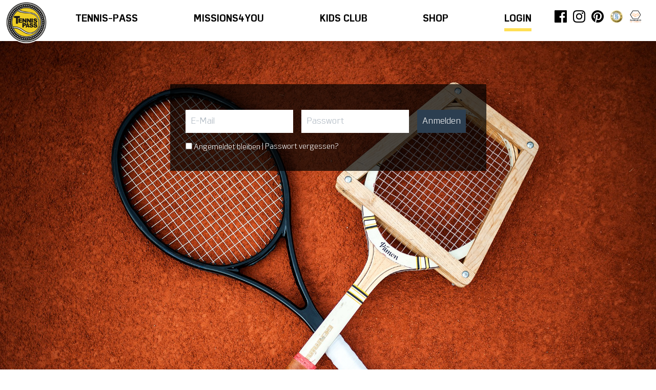

--- FILE ---
content_type: text/html; charset=UTF-8
request_url: https://tennis-pass.de/login/
body_size: 9014
content:
<!DOCTYPE html>
<!--[if lt IE 7]>  <html class="no-js lt-ie9 lt-ie8 lt-ie7" lang="de-DE" prefix="og: http://ogp.me/ns#"> <![endif]-->
<!--[if IE 7]>     <html class="no-js lt-ie9 lt-ie8" lang="de-DE" prefix="og: http://ogp.me/ns#"> <![endif]-->
<!--[if IE 8]>     <html class="no-js lt-ie9" lang="de-DE" prefix="og: http://ogp.me/ns#"> <![endif]-->
<!--[if gt IE 8]><!--> <html class="no-js" lang="de-DE" prefix="og: http://ogp.me/ns#"> <!--<![endif]-->
	<head>
		<meta charset="UTF-8">
		<meta http-equiv="X-UA-Compatible" content="IE=edge,chrome=1">
		<title>Login - Tennis-Pass</title>
		<meta name="viewport" content="width=device-width, initial-scale=1">

		<link rel="profile" href="http://gmpg.org/xfn/11">
		<link rel="pingback" href="https://tennis-pass.de/xmlrpc.php">

		<script>
			window.lazySizesConfig = {
				addClasses: true
			};
		</script>
		<!--wordpress head-->
		<script type="text/javascript">
			//uncomment and change this to false if you're having trouble with WOFFs
			//var woffEnabled = false;
			//to place your webfonts in a custom directory
			//uncomment this and set it to where your webfonts are.
			//var customPath = "/wp-content/themes/tennis-pass";
		</script>
		<script type="text/javascript" src="https://tennis-pass.de/wp-content/themes/tennis-pass/tennis-pass.js"></script>
		<link rel="shortcut icon" href="https://tennis-pass.de/wp-content/themes/tennis-pass/favicon.ico" />
		<meta name="p:domain_verify" content="be9ee0c0b03be8b506bbf369bc236ecc"/>
		<title>Login - Tennis-Pass</title>

<!-- This site is optimized with the Yoast SEO plugin v3.8 - https://yoast.com/wordpress/plugins/seo/ -->
<link rel="canonical" href="https://tennis-pass.de/login/" />
<meta property="og:locale" content="de_DE" />
<meta property="og:type" content="article" />
<meta property="og:title" content="Login - Tennis-Pass" />
<meta property="og:url" content="https://tennis-pass.de/login/" />
<meta property="og:site_name" content="Tennis-Pass" />
<meta property="article:publisher" content="https://www.facebook.com/tennyplaystennis/" />
<meta name="twitter:card" content="summary" />
<meta name="twitter:title" content="Login - Tennis-Pass" />
<!-- / Yoast SEO plugin. -->

<link rel='dns-prefetch' href='//vjs.zencdn.net' />
<link rel='dns-prefetch' href='//s.w.org' />
<link rel="alternate" type="application/rss+xml" title="Tennis-Pass &raquo; Feed" href="https://tennis-pass.de/feed/" />
		<script type="text/javascript">
			window._wpemojiSettings = {"baseUrl":"https:\/\/s.w.org\/images\/core\/emoji\/2.3\/72x72\/","ext":".png","svgUrl":"https:\/\/s.w.org\/images\/core\/emoji\/2.3\/svg\/","svgExt":".svg","source":{"concatemoji":"https:\/\/tennis-pass.de\/wp-includes\/js\/wp-emoji-release.min.js?ver=4.8.25"}};
			!function(t,a,e){var r,i,n,o=a.createElement("canvas"),l=o.getContext&&o.getContext("2d");function c(t){var e=a.createElement("script");e.src=t,e.defer=e.type="text/javascript",a.getElementsByTagName("head")[0].appendChild(e)}for(n=Array("flag","emoji4"),e.supports={everything:!0,everythingExceptFlag:!0},i=0;i<n.length;i++)e.supports[n[i]]=function(t){var e,a=String.fromCharCode;if(!l||!l.fillText)return!1;switch(l.clearRect(0,0,o.width,o.height),l.textBaseline="top",l.font="600 32px Arial",t){case"flag":return(l.fillText(a(55356,56826,55356,56819),0,0),e=o.toDataURL(),l.clearRect(0,0,o.width,o.height),l.fillText(a(55356,56826,8203,55356,56819),0,0),e===o.toDataURL())?!1:(l.clearRect(0,0,o.width,o.height),l.fillText(a(55356,57332,56128,56423,56128,56418,56128,56421,56128,56430,56128,56423,56128,56447),0,0),e=o.toDataURL(),l.clearRect(0,0,o.width,o.height),l.fillText(a(55356,57332,8203,56128,56423,8203,56128,56418,8203,56128,56421,8203,56128,56430,8203,56128,56423,8203,56128,56447),0,0),e!==o.toDataURL());case"emoji4":return l.fillText(a(55358,56794,8205,9794,65039),0,0),e=o.toDataURL(),l.clearRect(0,0,o.width,o.height),l.fillText(a(55358,56794,8203,9794,65039),0,0),e!==o.toDataURL()}return!1}(n[i]),e.supports.everything=e.supports.everything&&e.supports[n[i]],"flag"!==n[i]&&(e.supports.everythingExceptFlag=e.supports.everythingExceptFlag&&e.supports[n[i]]);e.supports.everythingExceptFlag=e.supports.everythingExceptFlag&&!e.supports.flag,e.DOMReady=!1,e.readyCallback=function(){e.DOMReady=!0},e.supports.everything||(r=function(){e.readyCallback()},a.addEventListener?(a.addEventListener("DOMContentLoaded",r,!1),t.addEventListener("load",r,!1)):(t.attachEvent("onload",r),a.attachEvent("onreadystatechange",function(){"complete"===a.readyState&&e.readyCallback()})),(r=e.source||{}).concatemoji?c(r.concatemoji):r.wpemoji&&r.twemoji&&(c(r.twemoji),c(r.wpemoji)))}(window,document,window._wpemojiSettings);
		</script>
		<style type="text/css">
img.wp-smiley,
img.emoji {
	display: inline !important;
	border: none !important;
	box-shadow: none !important;
	height: 1em !important;
	width: 1em !important;
	margin: 0 .07em !important;
	vertical-align: -0.1em !important;
	background: none !important;
	padding: 0 !important;
}
</style>
<link rel='stylesheet' id='n2go-styles-css'  href='https://tennis-pass.de/wp-content/plugins/src/widget/styles.css?ver=4.8.25' type='text/css' media='all' />
<link rel='stylesheet' id='woocommerce-layout-css'  href='//tennis-pass.de/wp-content/plugins/woocommerce/assets/css/woocommerce-layout.css?ver=2.6.8' type='text/css' media='all' />
<link rel='stylesheet' id='woocommerce-smallscreen-css'  href='//tennis-pass.de/wp-content/plugins/woocommerce/assets/css/woocommerce-smallscreen.css?ver=2.6.8' type='text/css' media='only screen and (max-width: 768px)' />
<link rel='stylesheet' id='woocommerce-general-css'  href='//tennis-pass.de/wp-content/plugins/woocommerce/assets/css/woocommerce.css?ver=2.6.8' type='text/css' media='all' />
<link rel='stylesheet' id='woocommerce-gzd-layout-css'  href='//tennis-pass.de/wp-content/plugins/woocommerce-germanized/assets/css/woocommerce-gzd-layout.min.css?ver=1.7.2' type='text/css' media='all' />
<style id='woocommerce-gzd-layout-inline-css' type='text/css'>
.woocommerce-checkout .shop_table { background-color: #eeeeee; }
</style>
<link rel='stylesheet' id='bootstrap-style-css'  href='https://tennis-pass.de/wp-content/themes/bootstrap-basic/css/bootstrap.min.css?ver=3.3.7' type='text/css' media='all' />
<link rel='stylesheet' id='fontawesome-style-css'  href='https://tennis-pass.de/wp-content/themes/bootstrap-basic/css/font-awesome.min.css?ver=4.6.3' type='text/css' media='all' />
<link rel='stylesheet' id='main-style-css'  href='https://tennis-pass.de/wp-content/themes/bootstrap-basic/css/main.css?ver=4.8.25' type='text/css' media='all' />
<link rel='stylesheet' id='bootstrap-basic-style-css'  href='https://tennis-pass.de/wp-content/themes/tennis-pass/style.css?ver=4.8.25' type='text/css' media='all' />
<link rel='stylesheet' id='newsletter-subscription-css'  href='https://tennis-pass.de/wp-content/plugins/newsletter/subscription/style.css?ver=4.7.4' type='text/css' media='all' />
<link rel='stylesheet' id='videojs-css'  href='https://vjs.zencdn.net/5.9.2/video-js.css?ver=4.8.25' type='text/css' media='all' />
<link rel='stylesheet' id='bootswatch-css'  href='https://tennis-pass.de/wp-content/themes/tennis-pass/css/flatly.css?ver=4.8.25' type='text/css' media='all' />
<link rel='stylesheet' id='tennis-pass-style-css'  href='https://tennis-pass.de/wp-content/themes/tennis-pass/css/style.css?ver=1768603145' type='text/css' media='all' />
<link rel='stylesheet' id='tennis-pass-style-mobile-css'  href='https://tennis-pass.de/wp-content/themes/tennis-pass/css/mobile.css?ver=1768603145' type='text/css' media='all' />
<link rel='stylesheet' id='tennis-pass-style-tablet-css'  href='https://tennis-pass.de/wp-content/themes/tennis-pass/css/tablet.css?ver=1768603145' type='text/css' media='all' />
<link rel='stylesheet' id='tennis-pass-style-desktop-css'  href='https://tennis-pass.de/wp-content/themes/tennis-pass/css/desktop.css?ver=1768603145' type='text/css' media='all' />
<script type='text/javascript' src='https://tennis-pass.de/wp-includes/js/jquery/jquery.js?ver=1.12.4'></script>
<script type='text/javascript' src='https://tennis-pass.de/wp-includes/js/jquery/jquery-migrate.min.js?ver=1.4.1'></script>
<script type='text/javascript'>
/* <![CDATA[ */
var pys_events = [{"type":"init","name":"640608009421087","params":[]},{"type":"track","name":"PageView","params":{"domain":"tennis-pass.de"},"delay":0},{"type":"trackCustom","name":"GeneralEvent","params":{"post_type":"page","content_name":"Login","post_id":156,"domain":"tennis-pass.de"},"delay":0}];
/* ]]> */
</script>
<script type='text/javascript' src='https://tennis-pass.de/wp-content/plugins/pixelyoursite/js/public.js?ver=4.0.0'></script>
<script type='text/javascript' src='https://tennis-pass.de/wp-content/themes/bootstrap-basic/js/vendor/modernizr.min.js?ver=3.3.1'></script>
<!--[if lt IE 9]>
<script type='text/javascript' src='https://tennis-pass.de/wp-content/themes/bootstrap-basic/js/vendor/respond.min.js?ver=1.4.2'></script>
<![endif]-->
<!--[if lte IE 9]>
<script type='text/javascript' src='https://tennis-pass.de/wp-content/themes/bootstrap-basic/js/vendor/html5shiv.min.js?ver=3.7.3'></script>
<![endif]-->
<script type='text/javascript' src='https://tennis-pass.de/wp-content/themes/tennis-pass/js/lazysizes.min.js?ver=1'></script>
<link rel='https://api.w.org/' href='https://tennis-pass.de/wp-json/' />
<link rel="EditURI" type="application/rsd+xml" title="RSD" href="https://tennis-pass.de/xmlrpc.php?rsd" />
<link rel="wlwmanifest" type="application/wlwmanifest+xml" href="https://tennis-pass.de/wp-includes/wlwmanifest.xml" /> 
<link rel='shortlink' href='https://tennis-pass.de/?p=156' />
<link rel="alternate" type="application/json+oembed" href="https://tennis-pass.de/wp-json/oembed/1.0/embed?url=https%3A%2F%2Ftennis-pass.de%2Flogin%2F" />
<link rel="alternate" type="text/xml+oembed" href="https://tennis-pass.de/wp-json/oembed/1.0/embed?url=https%3A%2F%2Ftennis-pass.de%2Flogin%2F&#038;format=xml" />


<!--Plugin Memory Load and db size Usage Active-->



<!--

Memory Usage - Current: 17,104,064 Peak: 17,162,840

57 queries 0,413 seconds

-->

		<!-- Facebook Pixel code is added on this page by PixelYourSite FREE v4.0.1 plugin. You can test it with Pixel Helper Chrome Extension. -->

			</head>
	<body class="page-template-default page page-id-156">

	<script>

		var gaProperty = 'UA-82765164-1';
		var disableStr = 'ga-disable-' + gaProperty;

		if (document.cookie.indexOf(disableStr + '=true') > -1) {
			window[disableStr] = true;
		}

		function gaOptout() {
			document.cookie = disableStr + '=true; expires=Thu, 31 Dec 2099 23:59:59 UTC; path=/';
			window[disableStr] = true;
		}

		(function(i,s,o,g,r,a,m){i['GoogleAnalyticsObject']=r;i[r]=i[r]||function(){
					(i[r].q=i[r].q||[]).push(arguments)},i[r].l=1*new Date();a=s.createElement(o),
				m=s.getElementsByTagName(o)[0];a.async=1;a.src=g;m.parentNode.insertBefore(a,m)
		})(window,document,'script','https://www.google-analytics.com/analytics.js','ga');

		ga('create', 'UA-82765164-1', 'auto');
		ga('set', 'anonymizeIp', true);
		ga('send', 'pageview');

	</script>


	<!--[if lt IE 8]>
			<p class="chromeframe">Sie benutzen einen <strong>veralteten</strong> Browser. Bitte <a href="http://browsehappy.com/">updaten Sie Ihren Browser</a> oder <a href="http://www.google.com/chromeframe/?redirect=true">aktivieren Sie Google Chrome Frame</a> um die Seite im vollen Umfang zu nutzen.</p>
		<![endif]-->

		
		<div class="page-container container-fluid">
						<header role="banner">
				<div class="row site-branding">

					<div class="col-sm-1 col-md-1 site-title ">
						<a alt="Tennis-Pass" href="https://tennis-pass.de/" title="Tennis-Pass" rel="home">
							<img width="150" height="150" src="https://tennis-pass.de/wp-content/themes/tennis-pass/img/logo_Tennispass.png"/>
						</a>
					</div>

					<div class="col-sm-11 col-md-9 main-navigation">

						<nav class="navbar navbar-default" role="navigation">
							<div class="navbar-header">

								<button type="button" class="navbar-toggle" data-toggle="collapse" data-target=".navbar-primary-collapse">
									<span class="sr-only">Toggle navigation</span>
									<span class="icon-bar"></span>
									<span class="icon-bar"></span>
									<span class="icon-bar"></span>
								</button>

								<ul class="list-unstyled social-media-icons social-media-icons-xs visible-xs">
									<li>
										<div class="it-ra-icon-header">
											<a href="https://www.facebook.com/tennyplaystennis/" target="_blank"><span><img width="24" height="24" src="https://tennis-pass.de/wp-content/uploads/2016/10/facebook-32-180x180.png" class="attachment-24x24 size-24x24" alt="" srcset="https://tennis-pass.de/wp-content/uploads/2016/10/facebook-32-180x180.png 180w, https://tennis-pass.de/wp-content/uploads/2016/10/facebook-32-320x320.png 320w, https://tennis-pass.de/wp-content/uploads/2016/10/facebook-32-480x480.png 480w, https://tennis-pass.de/wp-content/uploads/2016/10/facebook-32.png 626w" sizes="(max-width: 24px) 100vw, 24px" /></span></a>
										</div>
									</li>
									<li>
										<div class="it-ra-icon-header">
											<a href="https://www.instagram.com/tenny_plays_tennis/" target="_blank"><span><img width="24" height="24" src="https://tennis-pass.de/wp-content/uploads/2016/10/instagram-6-32-180x180.png" class="attachment-24x24 size-24x24" alt="" srcset="https://tennis-pass.de/wp-content/uploads/2016/10/instagram-6-32-180x180.png 180w, https://tennis-pass.de/wp-content/uploads/2016/10/instagram-6-32.png 200w" sizes="(max-width: 24px) 100vw, 24px" /></span></a>
										</div>
									</li>
									<li>
										<div class="it-ra-icon-header">
											<a href="https://de.pinterest.com/tennyplaystenni/tennis-tenny-tennisf%C3%BChrerschein-tennispass-kidsten/" target="_blank"><span><img width="24" height="24" src="https://tennis-pass.de/wp-content/uploads/2016/10/pinterest-kreis-logo-symbol_318-54164-180x180.jpg" class="attachment-24x24 size-24x24" alt="" srcset="https://tennis-pass.de/wp-content/uploads/2016/10/pinterest-kreis-logo-symbol_318-54164-180x180.jpg 180w, https://tennis-pass.de/wp-content/uploads/2016/10/pinterest-kreis-logo-symbol_318-54164-320x320.jpg 320w, https://tennis-pass.de/wp-content/uploads/2016/10/pinterest-kreis-logo-symbol_318-54164-480x480.jpg 480w, https://tennis-pass.de/wp-content/uploads/2016/10/pinterest-kreis-logo-symbol_318-54164.jpg 626w" sizes="(max-width: 24px) 100vw, 24px" /></span></a>
										</div>
									</li>
									<!--<li><a href="#" target="_blank"><span class="social-media-icon-youtube"></span></a></li>-->
									<li>
										<div class="it-ra-icon-header">
											<a target="_blank" href="https://www.it-recht-kanzlei.de/Service/pruefzeichen.php?sid=1e4ef-d6e0">
												<img width="24" height="24" src="https://tennis-pass.de/wp-content/uploads/2016/05/shop-gold3-01.png" class="attachment-24x24 size-24x24" alt="" />											</a>
										</div>
									</li>
									<li>
										<div class="it-ra-icon-header">
											<a target="_blank" href="http://www.fairness-im-handel.de">
												<span>
													<img width="21" height="24" src="https://tennis-pass.de/wp-content/uploads/2016/10/logo-fairness-160.png" class="attachment-24x24 size-24x24" alt="" />												</span>
											</a>
										</div>
									</li>
								</ul>
							</div>

							<div class="collapse navbar-collapse navbar-primary-collapse">
								<ul id="menu-menu-1" class="nav nav-justified"><li id="menu-item-4" class="menu-item menu-item-type-custom menu-item-object-custom menu-item-home menu-item-4"><a href="https://tennis-pass.de/">Tennis-Pass</a></li>
<li id="menu-item-14" class="menu-item menu-item-type-post_type menu-item-object-page menu-item-14"><a href="https://tennis-pass.de/missions4you/">Missions4You</a></li>
<li id="menu-item-13" class="menu-item menu-item-type-post_type menu-item-object-page menu-item-13"><a href="https://tennis-pass.de/kids-club/">Kids Club</a></li>
<li id="menu-item-251" class="menu-item menu-item-type-post_type menu-item-object-page menu-item-251"><a href="https://tennis-pass.de/shop/">Shop</a></li>
<li id="menu-item-378" class="menu-item menu-item-type-post_type menu-item-object-page current-menu-item page_item page-item-156 current_page_item menu-item-378 active active"><a href="https://tennis-pass.de/login/">Login</a></li>
</ul>															</div><!--.navbar-collapse-->
						</nav>
					</div><!--.main-navigation-->

					<div class="col-md-2 hidden-sm hidden-xs">

						<ul class="list-unstyled social-media-icons">
							<li>
								<div class="it-ra-icon-header">
									<a href="https://www.facebook.com/tennyplaystennis/" target="_blank"><span><img width="35" height="35" src="https://tennis-pass.de/wp-content/uploads/2016/10/facebook-32-180x180.png" class="attachment-35x35 size-35x35" alt="" srcset="https://tennis-pass.de/wp-content/uploads/2016/10/facebook-32-180x180.png 180w, https://tennis-pass.de/wp-content/uploads/2016/10/facebook-32-320x320.png 320w, https://tennis-pass.de/wp-content/uploads/2016/10/facebook-32-480x480.png 480w, https://tennis-pass.de/wp-content/uploads/2016/10/facebook-32.png 626w" sizes="(max-width: 35px) 100vw, 35px" /></span></a>
								</div>
							</li>
							<li>
								<div class="it-ra-icon-header">
									<a href="https://www.instagram.com/tenny_plays_tennis/" target="_blank"><span><img width="35" height="35" src="https://tennis-pass.de/wp-content/uploads/2016/10/instagram-6-32-180x180.png" class="attachment-35x35 size-35x35" alt="" srcset="https://tennis-pass.de/wp-content/uploads/2016/10/instagram-6-32-180x180.png 180w, https://tennis-pass.de/wp-content/uploads/2016/10/instagram-6-32.png 200w" sizes="(max-width: 35px) 100vw, 35px" /></span></a>
								</div>
							</li>
							<li>
								<div class="it-ra-icon-header">
									<a href="https://de.pinterest.com/tennyplaystenni/tennis-tenny-tennisf%C3%BChrerschein-tennispass-kidsten/" target="_blank"><span><img width="35" height="35" src="https://tennis-pass.de/wp-content/uploads/2016/10/pinterest-kreis-logo-symbol_318-54164-180x180.jpg" class="attachment-35x35 size-35x35" alt="" srcset="https://tennis-pass.de/wp-content/uploads/2016/10/pinterest-kreis-logo-symbol_318-54164-180x180.jpg 180w, https://tennis-pass.de/wp-content/uploads/2016/10/pinterest-kreis-logo-symbol_318-54164-320x320.jpg 320w, https://tennis-pass.de/wp-content/uploads/2016/10/pinterest-kreis-logo-symbol_318-54164-480x480.jpg 480w, https://tennis-pass.de/wp-content/uploads/2016/10/pinterest-kreis-logo-symbol_318-54164.jpg 626w" sizes="(max-width: 35px) 100vw, 35px" /></span></a>
								</div>
							</li>
							<!--<li><a href="#" target="_blank"><span class="social-media-icon-youtube"></span></a></li>-->
							<li>
								<div class="it-ra-icon-header">
									<a target="_blank" href="https://www.it-recht-kanzlei.de/Service/pruefzeichen.php?sid=1e4ef-d6e0">
										<span>
											<img width="35" height="35" src="https://tennis-pass.de/wp-content/uploads/2016/05/shop-gold3-01.png" class="attachment-35x35 size-35x35" alt="" />										</span>
									</a>
								</div>
							</li>
							<li>
								<div class="it-ra-icon-header">
									<a target="_blank" href="http://www.fairness-im-handel.de">
										<span>
											<img width="31" height="35" src="https://tennis-pass.de/wp-content/uploads/2016/10/logo-fairness-160.png" class="attachment-35x35 size-35x35" alt="" />										</span>
									</a>
								</div>
							</li>
						</ul>
					</div>

				</div><!--.site-branding-->


			</header>
			
			
			<div id="content" class="row site-content">
    <div class="container-fluid main-content tp-login-container">
        <div class="row" style="position: relative">
            <img width="1900" height="1250" src="https://tennis-pass.de/wp-content/uploads/2015/08/login_1900x1250px-1.jpg" class="img-responsive" alt="" srcset="https://tennis-pass.de/wp-content/uploads/2015/08/login_1900x1250px-1.jpg 1900w, https://tennis-pass.de/wp-content/uploads/2015/08/login_1900x1250px-1-320x211.jpg 320w, https://tennis-pass.de/wp-content/uploads/2015/08/login_1900x1250px-1-768x505.jpg 768w, https://tennis-pass.de/wp-content/uploads/2015/08/login_1900x1250px-1-180x118.jpg 180w, https://tennis-pass.de/wp-content/uploads/2015/08/login_1900x1250px-1-480x316.jpg 480w" sizes="(max-width: 1900px) 100vw, 1900px" />

                <div id="loginform-wrapper">
                   

<!-- Modal -->
<div id="loginInfoModal" class="modal fade" role="dialog">
    <div class="vertical-alignment-helper">
        <div class="modal-dialog vertical-align-center">

            <!-- Modal content-->
            <div class="modal-content">
                <div class="modal-header">
                    <button type="button" class="close" data-dismiss="modal">&times;</button>
                    <h4 class="modal-title">Info</h4>
                </div>
                <div class="modal-body"></div>
                <div class="modal-footer">
                    <button type="button" class="btn btn-default" data-dismiss="modal">Ok</button>
                </div>
            </div>
        </div>
    </div>
</div>

<form method="post" id="loginform-test" class="login form-inline">
    <div class="login-form">
        
        <div class="form-group">
            <input name="username" type="text" class="form-control login-field" value="" required placeholder="E-Mail" id="username" />
        </div>

        <div class="form-group">
            <input name="password" type="password" class="form-control login-field" required value="" placeholder="Passwort" id="password" />
        </div>

        <div class="form-group">
         <input type="submit" class="btn btn-primary" name="login" value="Anmelden" />
        </div>
        
        <input type="hidden" id="_wpnonce" name="_wpnonce" value="c1d36b34b6" /><input type="hidden" name="_wp_http_referer" value="/login/" />
        <br/>

        <div class="tp-login-actions">
            <div class="checkbox">
            <label for="rememberme">
                <input name="rememberme" type="checkbox" id="rememberme" value="forever" />
                Angemeldet bleiben            </label>
            </div>
            <div class="checkbox">
                <span class="tp-sep">|</span>
                <a href="https://tennis-pass.de/mein-konto/lost-password/">Passwort vergessen?</a>
            </div>

        </div>

        <input type="hidden" name="redirect" value="https://tennis-pass.de/mein-konto">

            </div>
</form>


<script>

    /*  jQuery('#loginform').submit(function(e) {
     var $ = jQuery;

     e.preventDefault();

     $.post('https://tennis-pass.de/wp-admin/admin-ajax.php', $(this).serialize(), function(data) {

     if(data.errors) {
     $('#loginInfoModal .modal-body').html(data.errors);
     $('#loginInfoModal').modal('show');
     } else if(data.success) {
     window.location.href = 'https://tennis-pass.de/backend';
     }
     });
     });*/

    jQuery(function() {
        var $loginmodal = jQuery('#loginInfoModal');
        if($loginmodal.find('.modal-body').html() != '') {
            $loginmodal.modal('show');
        }
    });

</script>                </div>

        </div>
    </div>


			</div><!--.site-content-->

		</div><!--.container page-container-->

		<div class="container-fluid text-center"  style="background-color: #e8e8e8; padding-top: 20px">

			<footer id="site-footer" role="contentinfo">

				<div class="table-container row-with-vspace">
					<div class="row footer-wells table-row">
						<div class="col-lg-4 table-col">
							
    <h2>Tennis-Pass Newsletter</h2>
    <p>
        Melden Sie sich zu unserem Newsletter an! Wir informieren Sie über Neuigkeiten und halten Sie über aktuelle Angebote auf dem Laufenden.
    </p>
    <div class="newsletter newsletter-subscription">
        <div class="widget nl2go-widget"><script id="696abe09877c7">
    !function (e, t, n, c, r, a, i) {
        e.Newsletter2GoTrackingObject = r, e[r] = e[r] || function () {
                (e[r].q = e[r].q || []).push(arguments)
            }, e[r].l = 1 * new Date, a = t.createElement(n), i = t.getElementsByTagName(n)[0], a.async = 1, a.src = c, i.parentNode.insertBefore(a, i)
    }(window, document, "script", "https://static.newsletter2go.com/utils.js", "n2g");
    n2g("create", "psid8riv-s5bku8h3-qn5");
    n2g('subscribe:createForm', {
  "form": {
    "class": "form-inline",
    "style": ""
  },
  "container": {
    "type": "div",
    "class": "",
    "style": "width: 100%;"
  },
  "row": {
    "type": "form-group",
    "class": "",
    "style": ""
  },
  "columnLeft": {
    "type": "span",
    "class": "",
    "style": "width: 0%;"
  },
  "columnRight": {
    "type": "span",
    "class": "",
    "style": ""
  },
  "checkbox": {
    "type": "input",
    "class": "",
    "style": ""
  },
  "separator": {
    "type": "br",
    "class": "",
    "style": ""
  },
  "input": {
    "class": "form-control newsletter-email",
    "style": ""
  },
  "dropdown": {
    "type": "select",
    "class": "",
    "style": "padding: 3px 5px; border-radius: 2px; border: 1px solid #d8dee4;"
  },
  "button": {
    "type": "button",
    "class": "btn btn-primary newsletter-submit",
    "id": "",
    "style": ""
  },
  "label": {
    "type": "label",
    "class": "",
    "style": "padding-left: 5px;"
  },
  "loader": {
    "type": "img",
    "src": "//www.newsletter2go.com/images/loader.svg",
    "class": "",
    "style": "margin: auto; display:block;"
  },
  "message": {
    "type": "span",
    "class": "",
    "id": "",
    "style": "text-align: center;"
  }
},"696abe09877c7");
</script></div>
        <small>*Der Newsletter ist jederzeit wieder abbestellbar.</small>
    </div>
						</div>
						<div class="col-lg-4 table-col col-easy-start">
							<a rel="nofollow" href="#" data-toggle="modal" data-target="#modal-so-funktionierts">
								<div class="easy-start">
									<div class="inner">EASY<br/>START</div>
								</div>
							</a>
						</div>
						<div class="col-lg-4 table-col">
														<nav>
								<ul id="menu-footer" class="footer-nav"><li id="menu-item-246" class="menu-item menu-item-type-post_type menu-item-object-page menu-item-246"><a href="https://tennis-pass.de/mein-konto/">Mein Konto</a></li>
<li id="menu-item-323" class="menu-item menu-item-type-post_type menu-item-object-page menu-item-323"><a href="https://tennis-pass.de/agb/">AGB &#038; Kundeninformationen</a></li>
<li id="menu-item-118" class="menu-item menu-item-type-post_type menu-item-object-page menu-item-118"><a href="https://tennis-pass.de/newsletter/">Newsletter</a></li>
<li id="menu-item-38" class="menu-item menu-item-type-post_type menu-item-object-page menu-item-38"><a href="https://tennis-pass.de/impressum/">Impressum</a></li>
<li id="menu-item-218" class="menu-item menu-item-type-post_type menu-item-object-page menu-item-218"><a href="https://tennis-pass.de/bezahlmoeglichkeiten/">Zahlungsarten</a></li>
<li id="menu-item-219" class="menu-item menu-item-type-post_type menu-item-object-page menu-item-219"><a href="https://tennis-pass.de/versandarten/">Versandarten</a></li>
<li id="menu-item-338" class="menu-item menu-item-type-post_type menu-item-object-page menu-item-338"><a href="https://tennis-pass.de/versandkosten/">Versandkosten</a></li>
<li id="menu-item-220" class="menu-item menu-item-type-post_type menu-item-object-page menu-item-220"><a href="https://tennis-pass.de/widerrufsbelehrung/">Widerrufsbelehrung &#038; -formular</a></li>
<li id="menu-item-221" class="menu-item menu-item-type-post_type menu-item-object-page menu-item-221"><a href="https://tennis-pass.de/datenschutzbelehrung/">Datenschutzerklärung</a></li>
</ul>							</nav>
						</div>
					</div>
				</div>

				<div class="row text-center row-with-vspace">
					<div class="col-md-12">
						<span><a href="#" onclick="jQuery('html, body').animate({ scrollTop: 0 }, 600); return false;"><img title="Zur&uuml;ck nach oben" src="https://tennis-pass.de/wp-content/themes/tennis-pass/img/arrow78.png" /></a></span>
						<div style="margin-top: 10px">Zur&uuml;ck nach oben</div>
					</div>
				</div>

				<div id="footer-row" class="row site-footer">
					<div class="col-md-12 text-center">
						Copyright 2026 by missions4you. Alle Rechte vorbehalten.
					</div>
				</div>
			</footer>

			<br>
			<a target="_blank" href="https://www.it-recht-kanzlei.de/Service/pruefzeichen.php?sid=1e4ef-d6e0">
				<img width="100" height="100" src="https://tennis-pass.de/wp-content/uploads/2016/05/shop-gold3-01.png" class="attachment-full size-full" alt="" />			</a>&nbsp;&nbsp;
			<a target="_blank" href="http://www.fairness-im-handel.de">
				<img width="89" height="100" src="https://tennis-pass.de/wp-content/uploads/2016/10/logo-fairness-160.png" class="attachment-100x100 size-100x100" alt="" />			</a>
			<br>
			<img class="image-responsive-max tp-logo-footer" src="https://tennis-pass.de/wp-content/themes/tennis-pass/img/logo_Tennispass_large.png"/>
		</div>


		<!-- Modal So funktionierts -->
		<div class="modal fade" id="modal-so-funktionierts" tabindex="-1" role="dialog" aria-labelledby="so funktionierts">
			<div class="modal-dialog modal-organisationshilfen" role="document">
				<div class="modal-content">
					<div class="modal-header">

						<h4 class="modal-title" id="myModalLabel">&nbsp;</h4>
					</div>
					<div class="modal-body">
						<img width="2551" height="3578" src="https://tennis-pass.de/wp-content/uploads/2016/06/so-funktioniert-es-1-1.jpg" class="img-responsive" alt="" data-srcset="https://tennis-pass.de/wp-content/uploads/2016/06/so-funktioniert-es-1-1.jpg 2551w, https://tennis-pass.de/wp-content/uploads/2016/06/so-funktioniert-es-1-1-228x320.jpg 228w, https://tennis-pass.de/wp-content/uploads/2016/06/so-funktioniert-es-1-1-548x768.jpg 548w, https://tennis-pass.de/wp-content/uploads/2016/06/so-funktioniert-es-1-1-768x1077.jpg 768w, https://tennis-pass.de/wp-content/uploads/2016/06/so-funktioniert-es-1-1-1355x1900.jpg 1355w, https://tennis-pass.de/wp-content/uploads/2016/06/so-funktioniert-es-1-1-128x180.jpg 128w, https://tennis-pass.de/wp-content/uploads/2016/06/so-funktioniert-es-1-1-342x480.jpg 342w" sizes="(max-width: 2551px) 100vw, 2551px" />
						<img width="2551" height="3578" src="https://tennis-pass.de/wp-content/uploads/2016/06/so-funktioniert-es-2.png" class="img-responsive" alt="" data-srcset="https://tennis-pass.de/wp-content/uploads/2016/06/so-funktioniert-es-2.png 2551w, https://tennis-pass.de/wp-content/uploads/2016/06/so-funktioniert-es-2-228x320.png 228w, https://tennis-pass.de/wp-content/uploads/2016/06/so-funktioniert-es-2-548x768.png 548w, https://tennis-pass.de/wp-content/uploads/2016/06/so-funktioniert-es-2-768x1077.png 768w, https://tennis-pass.de/wp-content/uploads/2016/06/so-funktioniert-es-2-1355x1900.png 1355w, https://tennis-pass.de/wp-content/uploads/2016/06/so-funktioniert-es-2-128x180.png 128w, https://tennis-pass.de/wp-content/uploads/2016/06/so-funktioniert-es-2-342x480.png 342w" sizes="(max-width: 2551px) 100vw, 2551px" />
					</div>
					<div class="modal-footer">
						<button type="button" class="btn btn-default" data-dismiss="modal">Schließen</button>
					</div>
				</div>
			</div>
		</div>

		<!--wordpress footer-->
		

<!--Plugin Memory Load and db size Usage Active-->



<!--

Memory Usage - Current: 17,361,440 Peak: 17,441,488

86 queries 0,441 seconds

-->
<noscript><img height='1' width='1' style='display:none' src='https://www.facebook.com/tr?id=640608009421087&ev=640608009421087&noscript=1'></noscript>
<noscript><img height='1' width='1' style='display:none' src='https://www.facebook.com/tr?id=640608009421087&ev=PageView&noscript=1&cd[domain]=tennis-pass.de'></noscript>
<noscript><img height='1' width='1' style='display:none' src='https://www.facebook.com/tr?id=640608009421087&ev=GeneralEvent&noscript=1&cd[post_type]=page&cd[content_name]=Login&cd[post_id]=156&cd[domain]=tennis-pass.de'></noscript>
<link rel='stylesheet' id='woocommercebulkdiscount-style-css'  href='https://tennis-pass.de/wp-content/plugins/woocommerce-bulk-discount/css/style.css?ver=4.8.25' type='text/css' media='all' />
<link rel='stylesheet' id='basecss-css'  href='https://tennis-pass.de/wp-content/plugins/eu-cookie-law/css/style.css?ver=4.8.25' type='text/css' media='all' />
<script type='text/javascript' src='//tennis-pass.de/wp-content/plugins/woocommerce/assets/js/jquery-blockui/jquery.blockUI.min.js?ver=2.70'></script>
<script type='text/javascript'>
/* <![CDATA[ */
var woocommerce_params = {"ajax_url":"\/wp-admin\/admin-ajax.php","wc_ajax_url":"\/login\/?wc-ajax=%%endpoint%%"};
/* ]]> */
</script>
<script type='text/javascript' src='//tennis-pass.de/wp-content/plugins/woocommerce/assets/js/frontend/woocommerce.min.js?ver=2.6.8'></script>
<script type='text/javascript' src='//tennis-pass.de/wp-content/plugins/woocommerce/assets/js/jquery-cookie/jquery.cookie.min.js?ver=1.4.1'></script>
<script type='text/javascript'>
/* <![CDATA[ */
var wc_cart_fragments_params = {"ajax_url":"\/wp-admin\/admin-ajax.php","wc_ajax_url":"\/login\/?wc-ajax=%%endpoint%%","fragment_name":"wc_fragments"};
/* ]]> */
</script>
<script type='text/javascript' src='//tennis-pass.de/wp-content/plugins/woocommerce/assets/js/frontend/cart-fragments.min.js?ver=2.6.8'></script>
<script type='text/javascript' src='https://tennis-pass.de/wp-content/themes/bootstrap-basic/js/vendor/bootstrap.min.js?ver=3.3.7'></script>
<script type='text/javascript' src='https://tennis-pass.de/wp-content/themes/bootstrap-basic/js/main.js?ver=4.8.25'></script>
<script type='text/javascript'>
/* <![CDATA[ */
var newsletter = {"messages":{"email_error":"The email is not correct","name_error":"The name is not correct","surname_error":"The last name is not correct","privacy_error":"You must accept the privacy statement"},"profile_max":"20"};
/* ]]> */
</script>
<script type='text/javascript' src='https://tennis-pass.de/wp-content/plugins/newsletter/subscription/validate.js?ver=4.7.4'></script>
<script type='text/javascript' src='https://tennis-pass.de/wp-content/plugins/woocommerce-product-price-based-on-countries/assets/js/wcpbc-frontend.min.js?ver=1.6.7'></script>
<script type='text/javascript' src='https://vjs.zencdn.net/5.9.2/video.js?ver=4.8.25'></script>
<script type='text/javascript' src='https://tennis-pass.de/wp-content/themes/tennis-pass/js/ls.unveilhooks.min.js?ver=4.8.25'></script>
<script type='text/javascript' src='https://tennis-pass.de/wp-content/themes/tennis-pass/js/jquery.marquee.min.js?ver=4.8.25'></script>
<script type='text/javascript' src='https://tennis-pass.de/wp-includes/js/wp-embed.min.js?ver=4.8.25'></script>
<script type='text/javascript'>
/* <![CDATA[ */
var eucookielaw_data = {"euCookieSet":null,"autoBlock":"0","expireTimer":"0","scrollConsent":"0","networkShareURL":"","isCookiePage":"","isRefererWebsite":"","deleteCookieUrl":"https:\/\/tennis-pass.de\/login\/?nocookie=1"};
/* ]]> */
</script>
<script type='text/javascript' src='https://tennis-pass.de/wp-content/plugins/eu-cookie-law/js/scripts.js?ver=4.8.25'></script>

		<script>

			jQuery(function($) {
				jQuery('li.menu-item').click(function(event) {
					event.preventDefault();
					location.href = jQuery(this).find('a').attr('href');
				})

				$('.tp-img-edit-btn').click(function(e) {
					e.preventDefault();
					document.location.href = $(this).data('tgt');
				});
			});



			jQuery(document).ready(function($) {
				var upd_cart_btn = $(".woocommerce-cart input[name='update_cart']");
				$(".cart_item").find(".qty").on("change", function(){ upd_cart_btn.trigger("click");
					upd_cart_btn.val("Aktualisiere..."); $(".cart_item").fadeTo( "slow" , 0.5); });
			});

		</script>

	</body>
</html>
<!-- Page generated by LiteSpeed Cache 2.9.5 on 2026-01-16 23:39:05 -->

--- FILE ---
content_type: text/css
request_url: https://tennis-pass.de/wp-content/themes/tennis-pass/style.css?ver=4.8.25
body_size: -168
content:
/*
Theme Name: Tennis Pass
Template: bootstrap-basic
Text Domain: tennispass
*/

--- FILE ---
content_type: text/css
request_url: https://tennis-pass.de/wp-content/themes/tennis-pass/css/style.css?ver=1768603145
body_size: 4087
content:
body {
  color: #000;
  font-size: 20px;
  font-family: Eund-Regular;
  word-spacing: -2px;
}
a {
  color: #777;
}
a:hover {
  color: #AAA;
  text-decoration: none;
}
.m-t-0 {
  margin-top: 0 !important;
}
.navbar-default .navbar-toggle .icon-bar {
  background-color: #000;
  height: 3px;
}
.navbar-default .navbar-toggle:hover,
.navbar-default .navbar-toggle:focus {
  background-color: #ddd;
}
.nav.nav-justified {
  margin-bottom: 0px;
}
.navbar-default .navbar-toggle {
  border: none;
  margin-top: 5px;
}
.navbar-default li a {
  outline: none !important;
}
.offset-menu {
  margin-top: 50px;
}
.page-id-43 .well {
  background-color: white;
  background-image: none;
}
.page-id-43 #content {
  height: auto;
}
#content {
  /*min-height: 500px;*/
}
#main-column .post,
#main-column .page {
  border: none;
}
#mfPreviewBar {
  display: none;
}
#main-column {
  margin-top: 50px;
}
h1,
h2,
h3,
h4,
h5 {
  font-family: Eund-BoldItalic;
  text-transform: uppercase;
}
.tp-descr2 h2 {
  text-transform: none;
}
.vspacer {
  margin-top: 20px;
}
h1 {
  font-size: 48px;
}
h2 {
  font-size: 24px;
}
.wrapper-konzept h2 {
  font-size: 5vw;
}
button.btn.pass-shop-btn {
  padding: 4% 10% 4% 10%;
  background-color: #f00;
  background-repeat: repeat-x;
  border-color: #f00;
  background-image: none;
  height: auto;
  margin-bottom: 1.5%;
}
.tp-features-flyer button.btn.pass-shop-btn {
  margin-top: 0;
}
input.form-control,
.btn-danger,
.btn-default,
.btn-info,
.btn-primary,
.btn-success,
.btn-warning,
button.btn,
select.form-control {
  margin-top: 20px;
}
button.pass-shop-btn:focus,
button.pass-shop-btn:hover {
  background-color: #d00;
  background-position: 0 0;
}
button.pass-shop-btn.active,
button.pass-shop-btn:active {
  background-color: #a00;
  border-color: #b92c28;
}
button.pass-shop-btn h2 {
  margin: 0;
  line-height: 1vw;
}
#loginform {
  width: 30%;
  display: inline-block;
  margin-top: 5%;
}
#loginform-wrapper {
  position: absolute;
  width: 100%;
  height: 100%;
  left: 0;
  top: 0;
  text-align: center;
}
.vertical-alignment-helper {
  display: table;
  height: 100%;
  width: 100%;
  pointer-events: none;
  /* This makes sure that we can still click outside of the modal to close it */
  padding: 15px;
}
.vertical-alignment-helper .modal-content {
  /* Bootstrap sets the size of the modal in the modal-dialog class, we need to inherit it */
  width: inherit;
  height: inherit;
  /* To center horizontally */
  margin: 0 auto;
  pointer-events: all;
  text-align: left;
  position: relative;
}
.vertical-align-center {
  /* To center vertically */
  display: table-cell;
  vertical-align: middle;
  pointer-events: none;
}
#loginform input.form-control,
#loginform .btn-primary {
  margin-top: 10px;
  box-shadow: 0 5px 5px rgba(0, 0, 0, 0.75);
}
.tp-features-flyer h1 {
  font-size: 3.8vw;
  margin-bottom: 0px;
}
.tp-features-flyer h2 {
  font-size: 2.75vw;
  margin-top: 0px;
}
.tp-features-flyer .tp-descr {
  font-size: 2.35vw;
  margin-bottom: 6%;
}
input.form-control,
button.btn,
select.form-control,
input.btn,
a.btn {
  padding: 10px 10px;
  border-radius: 8px;
  font-size: 18px;
  margin-right: 10px;
  line-height: 18px;
}
button.btn,
input.btn,
a.btn {
  /*height: 50px;*/
  padding: 10px 10px;
  border: 0;
  line-height: 21px;
}
.text-center-xs {
  text-align: center;
}
/** NAV **/
header .navbar {
  margin-bottom: 0px;
  font-family: Eund-Bold;
}
header .navbar {
  background-image: none;
  border-radius: 0px;
  box-shadow: none;
}
header .navbar {
  background-color: transparent;
  border: none;
}
header .navbar .nav-justified > li {
  text-align: center;
}
header .navbar .nav-justified > li > a {
  display: inline-block;
  text-align: center;
  margin: 10px 0px 0px 10px;
  position: relative;
  padding: 0;
  line-height: 35px;
}
header .navbar .nav-justified > .active > a,
header .navbar .nav-justified > .open > a {
  background-image: none;
  box-shadow: none;
}
header .navbar .nav-justified a {
  text-transform: uppercase;
  white-space: nowrap;
}
header .navbar .nav-justified a,
header .navbar .nav-justified a:focus,
header .navbar .nav-justified a:hover,
header .navbar .nav-justified > .active > a,
header .navbar .nav-justified > .active > a:focus,
header .navbar .nav-justified > .active > a:hover {
  background-color: transparent;
  color: #000;
  border-bottom: 6px solid white;
}
header .navbar .nav-justified a:hover,
header .navbar .nav-justified > .active > a:hover,
header .navbar .nav-justified a:focus,
header .navbar .nav-justified > .active > a:focus {
  color: #000;
  border-bottom: 6px solid #000;
}
header .navbar .nav-justified > .active a,
header .navbar .nav-justified > .current_page_parent a,
header .navbar .nav-justified > .current-page-ancestor a {
  border-bottom: 6px solid #ffdf54;
}
/** HEADER **/
.site-title a {
  position: absolute;
  left: 0px;
  top: -9px;
  z-index: 999;
}
.site-title a img {
  height: 62px;
  width: 62px;
  min-height: 62px;
  min-width: 62px;
}
.panel-download {
  background-color: #DDD;
  padding: 50px;
  padding-top: 20px;
  min-height: 510px;
}
.panel-download h2 {
  margin-bottom: 40px;
}
.social-media-icons {
  margin-top: 10px;
  display: inline-block;
  width: 100%;
}
.social-media-icons li {
  vertical-align: top;
}
.social-media-icons li span {
  background-position: center;
  background-size: cover;
  display: inline-block;
}
.social-media-icons li span,
.social-media-icons li img {
  height: 24px;
  width: 24px;
  vertical-align: top;
}
.social-media-icons-xs {
  margin-left: 60px;
  padding-right: 10px;
  width: auto;
}
.social-media-icons-xs li {
  padding-right: 5px;
  display: inline-block;
}
div.it-ra-icon-header {
  position: relative;
}
.social-media-icon-facebook {
  background-image: url('../img/facebook-32.png');
}
.social-media-icon-twitter {
  background-image: url('../img/twitter-32.png');
}
.social-media-icon-instagram {
  background-image: url('../img/instagram-6-32.png');
}
.social-media-icon-pinterest {
  background-image: url('../img/pinterest-6-32.png');
}
.social-media-icon-youtube {
  background-image: url('../img/youtube-32.png');
}
.social-media-icons-xs div.it-ra-icon-header {
  top: 0;
}
.social-media-icons-xs div.it-ra-icon-header img {
  vertical-align: top;
}
/** Shop **/
.table thead:first-child > tr:first-child > td.tp-price-table-bulkdiscount {
  border: 1px solid #ddd;
}
.tp-cart-btn-fixed {
  border-radius: 10px;
  background-color: #fff;
  display: inline-block;
  text-align: center;
  color: #000;
  font-size: 38px;
  width: 60px;
}
td.product-thumbnail {
  max-width: 90px;
}
.shop_table.shop_table_responsive,
form.woocommerce-checkout {
  font-size: 18px;
}
.tp-addtocart-wrapper > div {
  margin-left: 15%;
  width: 70%;
}
.tp-addtocart-wrapper input.form-control,
.tp-addtocart-wrapper button.btn {
  margin: 0;
  margin-top: 20px;
  width: 100%;
}
.woocommerce .tp-addtocart-wrapper .quantity {
  width: 40%;
  padding: 0;
}
.woocommerce .tp-addtocart-wrapper .quantity .qty {
  width: 100%;
}
.product .onsale {
  display: none;
}
ul.wc-tabs {
  width: 100%;
}
#tab-video {
  display: none;
}
.woocommerce-tabs .wc-tab {
  text-align: left;
}
.wc-tabs a:focus {
  outline: none !important;
}
#tab-reviews table tbody tr td,
#post-336 table tbody tr td {
  border: 1px solid #ddd;
}
#woocommerce_widget_cart-2 h2 {
  margin-top: 0;
}
#woocommerce_widget_cart-2 p.buttons a {
  float: right;
  margin-left: 10px;
}
#woocommerce_widget_cart-2 .mini_cart_item img {
  display: none;
}
#woocommerce_widget_cart-2 ul.cart_list li a,
#woocommerce_widget_cart-2 ul.product_list_widget li a {
  display: inline-block;
}
.tp-shop-section-border {
  border: 3px solid rgba(0, 0, 0, 0.1);
  border-radius: 30px;
  padding: 30px;
}
.panel.entry-content.wc-tab {
  padding-left: 0;
}
.nav-tabs.nav-justified > li > a {
  border: 1px solid #ddd;
}
.nav-tabs.nav-justified > .active > a,
.nav-tabs.nav-justified > .active > a:hover,
.nav-tabs.nav-justified > .active > a:focus {
  background-color: #ddd;
}
.wc-proceed-to-checkout {
  text-align: right;
}
td.product-quantity {
  text-align: right;
}
td.product-quantity input {
  max-width: 40%;
  display: inline-block;
}
.woocommerce .quantity .qty {
  width: 100px;
}
.quantity {
  display: inline-block;
}
.woocommerce-page h1,
.woocommerce-page h2,
.woocommerce-page h3,
.woocommerce-page h4,
.woocommerce-page h5 {
  font-family: Eund-Bold;
}
.tp-price-wrapper {
  margin-top: 20px;
  margin-bottom: 0;
}
.tp-price-wrapper .col-lg-5,
.tp-price-wrapper .col-lg-7 {
  padding: 0;
  position: relative;
  text-align: center;
}
#tp-discount {
  color: red;
  font-weight: bold;
  font-family: Eund-Bold;
  font-size: 30px;
  position: relative;
}
#tp-discount .tp-discount-price {
  font-size: 80px;
  line-height: 80px;
}
#tp-discount .tp-discount-currency {
  font-size: 35px;
  line-height: 35px;
}
.tp-shipping-info {
  font-size: 14px;
  margin-bottom: 5px;
}
.tp-discount-price-circle {
  position: absolute;
  top: -40px;
  width: 120px;
  display: inline-block;
}
.tp-discount-price-circle img {
  width: 100%;
  height: auto;
}
.carousel-control {
  background: none !important;
  opacity: 0.75;
}
.carousel-control img {
  position: absolute;
  top: 40%;
  width: auto !important;
  height: 20% !important;
}
.carousel-control.left img {
  left: 0;
}
.carousel-control.right img {
  right: 0;
}
#carousel-example-generic .carousel-inner {
  width: 70%;
  margin-left: 15%;
  margin-top: 0px;
}
.woocommerce-cart .cart-collaterals .cart_totals table th {
  padding-right: 10px;
}
.woocommerce-cart table.cart img {
  box-shadow: none;
  max-width: 96px;
  width: 96px;
}
.woocommerce ul.products li.product,
.woocommerce-page ul.products li.product {
  width: 100%;
}
.woocommerce div.product {
  text-align: center;
}
.woocommerce div.product form.cart div.quantity {
  float: left;
  margin: 0 20px 0 0;
}
.woocommerce div.product div.summary {
  margin-bottom: 20px;
}
.woocommerce .product-type-variable .tp-addtocart-wrapper {
  margin-bottom: 0;
}
.woocommerce .product-type-variable form.variations_form {
  margin-bottom: 0 !important;
}
.woocommerce .product-type-variable form.variations_form select {
  border-radius: 0 !important;
  padding-top: 0;
  padding-bottom: 0;
  width: 100%;
}
.woocommerce .product-type-variable form.variations_form td.label {
  display: none;
}
.woocommerce .product-type-variable form.variations_form .woocommerce-variation-availability {
  display: none !important;
}
.woocommerce .product-type-variable form.variations_form a.reset_variations {
  display: none !important;
}
.woocommerce .product-type-variable > div.horspacer {
  clear: both;
  margin-top: 0;
}
.woocommerce div.product p.price,
.woocommerce div.product span.price {
  color: #666;
  font-size: 1.25em;
}
.woocommerce-page .navbar-collapse {
  padding: 0;
}
.woocommerce-page header .navbar .nav-justified > li > a {
  margin-left: 0;
}
#order_comments {
  min-height: 150px;
}
.woocommerce-page .site-content,
.horspacer {
  border-top: 3px solid rgba(0, 0, 0, 0.1);
  margin-top: 30px;
}
.tp-prod-inclusive-img {
  border: 3px solid rgba(0, 0, 0, 0.1);
  border-radius: 30px;
  padding: 0;
  overflow: hidden;
}
form.cart {
  display: inline-block;
}
.nav-tabs.nav-justified > li > a {
  border-radius: 10px 10px 0 0;
}
/** COMMON **/
.img-responsive {
  width: 100%;
  max-width: 100%;
  height: auto;
}
.img-responsive-max {
  max-width: 100%;
  height: auto;
}
.img-responsive-vertical {
  max-width: 85%;
  display: inline-block;
}
.text-bright,
.text-bright h1,
.text-bright h2,
.text-bright h3 {
  color: #FFF;
}
.font-large {
  font-size: 22px;
}
.tp-features-heading {
  margin-bottom: 8%;
}
ul.tp-feature-list {
  list-style-position: inside;
  display: inline-block;
  padding-left: 0;
}
ul.tp-feature-list li {
  border-bottom: none;
  padding: 5px;
  padding-left: 0;
  list-style-image: url('../img/whitearrow-sm.png');
  font-size: 16px;
}
#loginform {
  margin-top: 3%;
}
#loginform-wrapper {
  position: absolute;
  top: 10%;
  left: 0;
  width: 100%;
  height: 100%;
  text-align: center;
}
#loginform-wrapper form {
  padding: 30px;
  display: inline-block;
  background-color: rgba(0, 0, 0, 0.7);
  color: #fff;
}
#loginform-wrapper form label,
#loginform-wrapper form a {
  color: #fff;
  font-weight: normal;
}
.login-form {
  text-align: left;
}
.login-form input,
.login-form .btn {
  border-radius: 0;
  border: 0;
  line-height: 25px;
}
.login-form .tp-login-actions {
  margin-top: 10px;
  padding: 5px;
  padding-left: 0;
  font-size: 16px;
}
.modal-body ul.woocommerce-error {
  display: block !important;
}
.modal-body ul.woocommerce-error li {
  display: inline-block;
}
ul.tp-feature-list li:last-child {
  border-bottom: none;
}
.wrapper-konzept {
  background-color: rgba(255, 255, 255, 0.5);
  margin: 10%;
  padding: 20px;
}
.wrapper-videos {
  position: absolute;
  left: 5%;
  top: 10%;
  width: 90%;
  height: 80%;
  margin: 0;
  padding: 0;
}
header .navbar .navbar-collapse,
header .navbar .navbar-form {
  border: none;
}
.background-responsive {
  background-size: cover;
  background-position: center;
}
/* LazyLoad */
.lazyload {
  opacity: 0;
  visibility: hidden;
  transition: opacity 1s ease-in;
}
.lazyloaded {
  opacity: 1;
  transition: opacity 1s ease-in;
}
/* FOOTER */
#site-footer {
  background: none;
  border-top: none;
  padding: 10px;
  font-size: 16px;
}
#site-footer .well {
  margin-bottom: 0;
  background-color: #eee;
}
#site-footer .table-container {
  margin-top: 0;
  border-collapse: separate;
  border-spacing: 10px;
}
#site-footer .table-col {
  background-color: #eee;
  border-radius: 6px;
  padding: 20px;
  margin-bottom: 20px;
}
#site-footer .col-easy-start {
  vertical-align: middle;
}
#site-footer .easy-start {
  display: inline-block;
  width: 230px;
  height: 230px;
  line-height: 35px;
  border-radius: 50%;
  color: #fff;
  text-align: center;
  text-decoration: none;
  background: #f00;
  font-size: 30px;
  font-weight: bold;
  font-family: Eund-Bold;
  cursor: pointer;
}
#site-footer .easy-start a {
  color: #fff;
}
#site-footer .easy-start .inner {
  margin-top: 75px;
}
#site-footer .easy-start:hover {
  background: #f33;
}
#site-footer h2 {
  font-family: Eund-Bold;
}
.tp-logo-footer {
  margin: 30px;
}
#menu-footer {
  list-style: none;
  font-size: 20px;
  padding: 0;
  text-align: left;
  margin-bottom: 0;
}
#menu-footer li {
  margin-bottom: 0;
  border-bottom: 1px solid #fff;
}
#menu-footer li:last-child {
  border-bottom: none;
}
#menu-footer li a {
  color: #000;
}
#menu-footer li:first-child {
  border-left: none;
}
#main-column .post,
#main-column .page {
  padding: 0px;
}
#six-reasons.background-gradient {
  padding: 15px 0px;
  background-color: rgba(0, 0, 0, 0.075);
}
#six-reasons > div > h2,
#six-reasons > div > h3 {
  font-style: normal;
  font-family: Eund-Bold;
}
#six-reasons > div > h2 {
  color: red;
}
#six-reasons > div > h3 {
  font-family: Eund-Regular;
  font-size: 20px;
}
#six-reasons .col-md-4 h3 {
  font-family: Eund-Bold;
}
#six-reasons .divider {
  border-top: 2px solid black;
  margin: 40px auto;
  width: 200px;
}
.six-reasons-rect {
  width: 30px;
  height: 30px;
  top: 6px;
  position: relative;
  display: block;
  background-color: red;
  margin: 0 auto;
}
#six-reasons .col-md-4 {
  text-align: center;
  margin-bottom: 10px;
}
#six-reasons .row-with-vspace.first {
  margin-bottom: 0;
}
.horspacer {
  margin: 50px 0;
}
.entry-summary .horspacer,
.product .images .horspacer {
  margin: 30px 0;
}
.entry-summary {
  text-align: left;
}
.marquee {
  background-color: #000;
  color: white;
  font-size: 18px;
  text-align: center;
  overflow: hidden;
  white-space: nowrap;
  text-transform: uppercase;
  height: 6px;
}
.marquee span {
  width: 40px;
  display: inline-block;
}
#btn-organisationshilfe,
.btn.btn-interview {
  position: absolute;
  left: 0;
  bottom: 0;
  margin-left: 5%;
  margin-bottom: 5%;
  background-color: #e56a34;
  font-size: 34px;
  border-radius: 0;
  padding: 22px;
}
.btn.btn-interview {
  margin-bottom: 0;
  margin-top: 15%;
  top: 0;
  left: 25%;
  bottom: auto;
}
.modal-organisationshilfen {
  margin: 30px auto;
  margin-top: 50px;
  max-width: 90%;
  min-width: 65%;
}
.modal-organisationshilfen .modal-content {
  background-color: transparent;
}
.modal-organisationshilfen .modal-header,
.modal-organisationshilfen .modal-footer {
  color: #000;
  border-top-right-radius: 6px;
  border-top-left-radius: 6px;
  border-bottom: 1px solid #333;
  background-color: rgba(255, 255, 255, 0.9);
  text-align: center;
}
.modal-organisationshilfen .modal-header h4,
.modal-organisationshilfen .modal-footer h4 {
  font-style: normal;
  font-family: Eund-Regular;
  text-transform: none;
}
.modal-organisationshilfen .modal-footer {
  border-bottom-right-radius: 6px;
  border-bottom-left-radius: 6px;
  border-top-right-radius: 0;
  border-top-left-radius: 0;
}
.modal-organisationshilfen .modal-footer button {
  margin: 0;
}
.modal-organisationshilfen .modal-body br {
  margin: 10px;
  display: block;
}
.modal-organisationshilfen .modal-body img {
  /*border: 30px solid #fff;*/
}
.tp-img-edit {
  position: relative;
}
.tp-img-edit button {
  position: absolute;
  bottom: 20px;
  right: 20px;
}
.shop_table td.actions {
  /*display: none;*/
}
.postid-91 .tp-product-inclusive .col-xs-8 {
  padding-right: 0;
}
.video-js {
  padding-top: 56.25%;
  width: 100%;
}
.tp-video-btn-mobile {
  position: absolute;
  top: 0;
  left: 0;
  width: 100%;
  height: 100%;
  text-align: right;
}
.tp-video-btn-mobile img {
  width: 30%;
  /*margin-top: 17%;
  margin-right: 10%;*/
  margin-top: 17%;
  margin-right: 15%;
  cursor: pointer;
  height: auto;
  opacity: 0.85;
}
#tp-trailer-video-wrapper {
  position: absolute;
  top: 23%;
  right: 17%;
  z-index: 999;
  width: 40%;
  -webkit-box-shadow: 0px 0px 29px 0px rgba(0, 0, 0, 0.75);
  -moz-box-shadow: 0px 0px 29px 0px rgba(0, 0, 0, 0.75);
  box-shadow: 0px 0px 29px 0px rgba(0, 0, 0, 0.75);
}
#tp-trailer-video-wrapper .vjs-big-play-button {
  -webkit-box-shadow: 0px 0px 29px 0px rgba(0, 0, 0, 0.75);
  -moz-box-shadow: 0px 0px 29px 0px rgba(0, 0, 0, 0.75);
  box-shadow: 0px 0px 29px 0px rgba(0, 0, 0, 0.75);
}
#tp-trailer-video-wrapper .tp-trailer-video-mobile {
  cursor: pointer;
}
#post-212 .entry-header {
  display: none;
}
.tp-trailer-video-dimensions {
  height: auto !important;
  width: 100% !important;
}
.tp-tutorial-video-dimensions {
  height: auto !important;
  width: 100% !important;
}
.vjs-fullscreen {
  padding-top: 0;
}
.vjs-error-display {
  display: none;
}
#videoModal .modal-body {
  padding: 0;
}
#videoModal .modal-dialog {
  width: 60%;
  max-width: 900px;
}
#videoModal .vjs-big-play-button {
  display: none;
}
#videoModal .modal-footer {
  text-align: center;
}
#videoModal .modal-footer button {
  margin-top: 0;
}
.tp-load-video {
  cursor: pointer;
}
div.btn-mgt-tool {
  font-size: 40px;
  font-weight: bold;
  padding: 80px;
  background-color: #ddd;
  color: #222;
  margin-bottom: 60px;
  font-family: Eund-Bold;
  text-align: center;
  display: inline-block;
  border-radius: 15px;
  cursor: pointer;
}
div.btn-mgt-tool:hover {
  background-color: #eee;
}
.woocommerce-MyAccount-navigation-link--downloads {
  display: none;
}
.woocommerce-ordering {
  display: none;
}
.tp-product-cat-img {
  margin-bottom: 20px;
  position: relative;
}
.tp-product-cat-img img {
  border-radius: 20px;
  border: 1px solid #eee;
}
.tp-product-cat-img .title {
  background-color: #777;
  color: #fff;
  text-transform: uppercase;
  position: absolute;
  font-family: Eund-Bold;
  padding: 10px 20px;
  font-size: 30px;
}
.tp-product-cat-img .title.odd {
  right: 1px;
  top: 70%;
  -webkit-border-top-left-radius: 10px;
  -webkit-border-bottom-left-radius: 10px;
  -moz-border-radius-topleft: 10px;
  -moz-border-radius-bottomleft: 10px;
  border-top-left-radius: 10px;
  border-bottom-left-radius: 10px;
}
.tp-product-cat-img .title.even {
  left: 1px;
  top: 20%;
  -webkit-border-top-right-radius: 10px;
  -webkit-border-bottom-right-radius: 10px;
  -moz-border-radius-topright: 10px;
  -moz-border-radius-bottomright: 10px;
  border-top-right-radius: 10px;
  border-bottom-right-radius: 10px;
}
.postid-574 .variations_form.cart.form-inline {
  display: none;
}
/*# sourceMappingURL=style.css.map */

--- FILE ---
content_type: text/css
request_url: https://tennis-pass.de/wp-content/themes/tennis-pass/css/mobile.css?ver=1768603145
body_size: 665
content:
@media(max-width:767px){.tp-login-container{background-image:url('http://tennis-pass.de/wp-content/uploads/2015/08/login_1900x1250px-1-768x505.jpg');background-size:cover;background-position:center}.tp-login-container img{display:none}#tp-trailer-video-wrapper{top:29%;right:4%;width:33%}#tp-trailer-video-wrapper .visible-xs img{width:100%}#loginform-wrapper{position:relative;padding:20px}#loginform-wrapper #loginform-test{width:100%}#loginform-wrapper #loginform-test input[type="submit"]{width:100%;margin-top:5px}#loginform-wrapper #loginform-test .checkbox{margin-top:0!important}#loginform-wrapper #loginform-test br{display:none}#loginform-wrapper #loginform-test .tp-login-actions{text-align:center}#loginform-wrapper #loginform-test .tp-login-actions .checkbox{display:block;font-size:16px}#loginform-wrapper #loginform-test .tp-login-actions .checkbox .tp-sep{display:none}div.btn-mgt-tool{font-size:22px;font-weight:bold;padding:20px;margin-bottom:40px}#videoModal .modal-dialog{width:100%;max-width:900px}#videoModal .vjs-big-play-button{display:none}.tp-price-large{text-align:center}.panel.entry-content.wc-tab{border:0!important;padding:0;box-shadow:none;border-radius:0}.modal-organisationshilfen .modal-body{padding:10px}#btn-organisationshilfe,.btn.btn-interview{font-size:16px;padding:8px;margin-bottom:7%}.btn.btn-interview{margin-bottom:0;margin-top:22%;top:0;left:13%;bottom:auto}.woocommerce-message a.btn{float:none!important;display:block}.shop_table.shop_table_responsive,form.woocommerce-checkout{font-size:16px}ul.wc-tabs.nav-justified>li>a,.nav-tabs>li>a{padding:10px;position:relative;text-align:center;outline:0;border:1px solid #ddd;border-radius:10px}.nav-tabs.nav-justified>.active>a,.nav-tabs.nav-justified>.active>a:hover{border:1px solid #ddd;background-color:#ddd!important}#menu-menu-1 li{border-bottom:1px solid #ddd}#menu-menu-1 li:last-child{border-bottom:0}.tp-features-flyer{background-color:#111125;padding:20px}.tp-features-flyer button.btn.pass-shop-btn{padding:5% 10% 5% 10%}.tp-features-flyer .tp-features-heading{margin-bottom:20px}.tp-features-flyer h1{font-size:6.5vw}.tp-features-flyer h2{font-size:4.5vw}.tp-features-flyer .tp-descr{font-size:3.8vw;margin-bottom:15px}.tp-features-flyer .tp-descr2{margin-bottom:20px}#loginform{width:90%}#loginform .btn{width:100%}.woocommerce-page #main-column{font-size:16px}.woocommerce-page table.cart td.actions input{width:100%!important}.woocommerce-page #content{margin-top:0}.woocommerce .shop_table input.form-control.qty{padding:2px;height:30px;font-size:16px}.woocommerce .btn{display:block}.woocommerce table.shop_table td{border-top:1px solid #ddd;line-height:1.42857;padding:4px;vertical-align:top}.tp-product-cat-img{position:relative;margin-bottom:30px}.tp-product-cat-img .title{position:relative;font-family:Eund-Bold;display:block;font-size:27px;padding:8px 10px;width:100%;margin-top:6px;text-align:center}.tp-product-cat-img .title.odd{border-radius:10px}.tp-product-cat-img .title.even{border-radius:10px}}

--- FILE ---
content_type: text/css
request_url: https://tennis-pass.de/wp-content/themes/tennis-pass/css/tablet.css?ver=1768603145
body_size: 438
content:
@media(min-width:768px){.tp-price-large{text-align:center}.post-574 div.entry-summary .horspacer{margin-top:125px}body{font-size:24px}.text-center-xs{text-align:left}.text-right-sm{text-align:right}.wrapper-konzept{margin:5%}.wrapper-konzept img{max-width:80%}.wrapper-konzept h2{font-size:2vw}.wrapper-videos{margin:0;padding:0}ul.tp-feature-list li{list-style-image:url('../img/whitearrow.png');border-bottom:1px solid #FFF;padding:10px;padding-left:0;font-size:26px}.tp-features-heading{margin-top:8%}ul.tp-feature-list{list-style-position:inside;padding-left:0}.font-large{font-size:28px}.row.site-branding{margin-top:10px}.site-title a{top:-25px}.font-large{font-size:36px}header .navbar .nav-justified a{font-size:20px}header .navbar{margin-bottom:-10px}.site-title a img{height:100px;width:100px;min-height:100px;min-width:100px}.social-media-icons li{display:table-cell;width:1%}.nav.nav-justified{display:block;text-align:justify}.nav.nav-justified:after{content:'';width:100%;display:inline-block}header .navbar .nav-justified>li{display:inline-block;width:auto}.nav.nav-justified{margin-bottom:-5px}h2{font-size:34px}.img-responsive-vertical{max-width:100%}.woocommerce-tabs .wc-tab{text-align:left}.tp-cart-btn-fixed{-webkit-box-shadow:-1px 1px 14px 0 rgba(0,0,0,0.2);-moz-box-shadow:-1px 1px 14px 0 rgba(0,0,0,0.2);box-shadow:-1px 1px 14px 0 rgba(0,0,0,0.2);border-radius:0 15px 15px 0;position:fixed;left:0;top:30%}.nav-tabs.nav-justified>.active>a,.nav-tabs.nav-justified>.active>a:hover,.nav-tabs.nav-justified>.active>a:focus{border:1px solid #ddd;border-bottom:1px solid #fff}.table-container{display:table;border-spacing:30px;border-collapse:separate}.table-container .well{height:100%}.table-container .well .form-group{margin:0}.table-container .table-row{height:100%;display:table-row}.table-container .table-row .table-col{display:table-cell;float:none;vertical-align:top;height:100%;background-color:#eee;border-radius:6px;padding:20px}ul.wc-tabs.nav-tabs.nav-justified{display:table;margin-bottom:10px}ul.wc-tabs.nav-tabs.nav-justified>li{width:33%}}

--- FILE ---
content_type: text/css
request_url: https://tennis-pass.de/wp-content/themes/tennis-pass/css/desktop.css?ver=1768603145
body_size: 269
content:
@media(min-width:992px){td.product-quantity{text-align:left}td.product-quantity input{max-width:100px}.woocommerce .quantity .qty{width:auto}#six-reasons .col-md-4{font-size:1.5vw;line-height:1.8vw}#six-reasons .col-md-4 h3{font-size:1.75vw}#six-reasons>div>h3{font-size:2.1vw}#six-reasons>div>h2{font-size:3vw}.six-reasons-rect{position:absolute;display:inline-block;left:-3%;margin-right:5px;margin-left:0;width:1.3vw;height:1.3vw;top:25px}#six-reasons .col-md-4{text-align:left;margin-bottom:0;position:relative}#six-reasons .row-with-vspace.first{margin-bottom:20px}#six-reasons .col-md-4 .inner-wrap{padding-right:1vw}}@media(min-width:1200px){#tp-discount{right:-8px;position:relative}.tp-price-large{text-align:left}.tp-price-wrapper .col-lg-5,.tp-price-wrapper .col-lg-7{text-align:left}#tp-discount .tp-discount-price{display:inline-block;font-size:72px;line-height:50px;text-align:right}#tp-discount .tp-discount-currency{float:left;font-size:26px;line-height:26px;display:inline-block;margin-right:10px;margin-left:15px;text-align:right}.tp-price-wrapper small{font-size:18px;top:-4px;left:-8px;position:relative}.tp-price-wrapper .col-lg-6{text-align:left}.tp-price-wrapper{width:70%;margin-left:15%;margin-bottom:10px}.tp-addtocart-wrapper input.form-control,.tp-addtocart-wrapper button.btn{margin:0;width:49%}}@media(min-width:1300px){.wc-tab{text-align:left}header .navbar .nav-justified a{font-size:30px}.site-title a img{height:150px;width:150px;min-height:150px;min-width:150px}.social-media-icons li span,.social-media-icons li img{width:32px;height:32px}.nav.nav-justified{padding:0 .5%}ul.tp-feature-list li{font-size:32px}}

--- FILE ---
content_type: text/plain
request_url: https://www.google-analytics.com/j/collect?v=1&_v=j102&aip=1&a=2114601779&t=pageview&_s=1&dl=https%3A%2F%2Ftennis-pass.de%2Flogin%2F&ul=en-us%40posix&dt=Login%20-%20Tennis-Pass&sr=1280x720&vp=1280x720&_u=YEBAAEABAAAAACAAI~&jid=1076034296&gjid=1618263484&cid=773091859.1768900748&tid=UA-82765164-1&_gid=1243468303.1768900748&_r=1&_slc=1&z=2105057269
body_size: -450
content:
2,cG-YQKFD7W6Q1